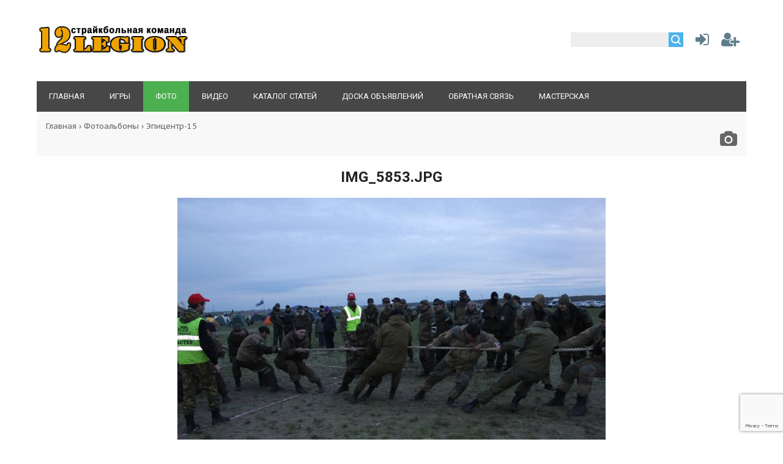

--- FILE ---
content_type: text/html; charset=utf-8
request_url: https://www.google.com/recaptcha/api2/anchor?ar=1&k=6LcuMvIrAAAAAGyEY0K0MqdbT8Q3btZZP-ddHjZz&co=aHR0cHM6Ly93d3cuMTJsZWdpb24ucnU6NDQz&hl=en&v=N67nZn4AqZkNcbeMu4prBgzg&size=invisible&anchor-ms=20000&execute-ms=30000&cb=vbaegoyxyxnc
body_size: 48638
content:
<!DOCTYPE HTML><html dir="ltr" lang="en"><head><meta http-equiv="Content-Type" content="text/html; charset=UTF-8">
<meta http-equiv="X-UA-Compatible" content="IE=edge">
<title>reCAPTCHA</title>
<style type="text/css">
/* cyrillic-ext */
@font-face {
  font-family: 'Roboto';
  font-style: normal;
  font-weight: 400;
  font-stretch: 100%;
  src: url(//fonts.gstatic.com/s/roboto/v48/KFO7CnqEu92Fr1ME7kSn66aGLdTylUAMa3GUBHMdazTgWw.woff2) format('woff2');
  unicode-range: U+0460-052F, U+1C80-1C8A, U+20B4, U+2DE0-2DFF, U+A640-A69F, U+FE2E-FE2F;
}
/* cyrillic */
@font-face {
  font-family: 'Roboto';
  font-style: normal;
  font-weight: 400;
  font-stretch: 100%;
  src: url(//fonts.gstatic.com/s/roboto/v48/KFO7CnqEu92Fr1ME7kSn66aGLdTylUAMa3iUBHMdazTgWw.woff2) format('woff2');
  unicode-range: U+0301, U+0400-045F, U+0490-0491, U+04B0-04B1, U+2116;
}
/* greek-ext */
@font-face {
  font-family: 'Roboto';
  font-style: normal;
  font-weight: 400;
  font-stretch: 100%;
  src: url(//fonts.gstatic.com/s/roboto/v48/KFO7CnqEu92Fr1ME7kSn66aGLdTylUAMa3CUBHMdazTgWw.woff2) format('woff2');
  unicode-range: U+1F00-1FFF;
}
/* greek */
@font-face {
  font-family: 'Roboto';
  font-style: normal;
  font-weight: 400;
  font-stretch: 100%;
  src: url(//fonts.gstatic.com/s/roboto/v48/KFO7CnqEu92Fr1ME7kSn66aGLdTylUAMa3-UBHMdazTgWw.woff2) format('woff2');
  unicode-range: U+0370-0377, U+037A-037F, U+0384-038A, U+038C, U+038E-03A1, U+03A3-03FF;
}
/* math */
@font-face {
  font-family: 'Roboto';
  font-style: normal;
  font-weight: 400;
  font-stretch: 100%;
  src: url(//fonts.gstatic.com/s/roboto/v48/KFO7CnqEu92Fr1ME7kSn66aGLdTylUAMawCUBHMdazTgWw.woff2) format('woff2');
  unicode-range: U+0302-0303, U+0305, U+0307-0308, U+0310, U+0312, U+0315, U+031A, U+0326-0327, U+032C, U+032F-0330, U+0332-0333, U+0338, U+033A, U+0346, U+034D, U+0391-03A1, U+03A3-03A9, U+03B1-03C9, U+03D1, U+03D5-03D6, U+03F0-03F1, U+03F4-03F5, U+2016-2017, U+2034-2038, U+203C, U+2040, U+2043, U+2047, U+2050, U+2057, U+205F, U+2070-2071, U+2074-208E, U+2090-209C, U+20D0-20DC, U+20E1, U+20E5-20EF, U+2100-2112, U+2114-2115, U+2117-2121, U+2123-214F, U+2190, U+2192, U+2194-21AE, U+21B0-21E5, U+21F1-21F2, U+21F4-2211, U+2213-2214, U+2216-22FF, U+2308-230B, U+2310, U+2319, U+231C-2321, U+2336-237A, U+237C, U+2395, U+239B-23B7, U+23D0, U+23DC-23E1, U+2474-2475, U+25AF, U+25B3, U+25B7, U+25BD, U+25C1, U+25CA, U+25CC, U+25FB, U+266D-266F, U+27C0-27FF, U+2900-2AFF, U+2B0E-2B11, U+2B30-2B4C, U+2BFE, U+3030, U+FF5B, U+FF5D, U+1D400-1D7FF, U+1EE00-1EEFF;
}
/* symbols */
@font-face {
  font-family: 'Roboto';
  font-style: normal;
  font-weight: 400;
  font-stretch: 100%;
  src: url(//fonts.gstatic.com/s/roboto/v48/KFO7CnqEu92Fr1ME7kSn66aGLdTylUAMaxKUBHMdazTgWw.woff2) format('woff2');
  unicode-range: U+0001-000C, U+000E-001F, U+007F-009F, U+20DD-20E0, U+20E2-20E4, U+2150-218F, U+2190, U+2192, U+2194-2199, U+21AF, U+21E6-21F0, U+21F3, U+2218-2219, U+2299, U+22C4-22C6, U+2300-243F, U+2440-244A, U+2460-24FF, U+25A0-27BF, U+2800-28FF, U+2921-2922, U+2981, U+29BF, U+29EB, U+2B00-2BFF, U+4DC0-4DFF, U+FFF9-FFFB, U+10140-1018E, U+10190-1019C, U+101A0, U+101D0-101FD, U+102E0-102FB, U+10E60-10E7E, U+1D2C0-1D2D3, U+1D2E0-1D37F, U+1F000-1F0FF, U+1F100-1F1AD, U+1F1E6-1F1FF, U+1F30D-1F30F, U+1F315, U+1F31C, U+1F31E, U+1F320-1F32C, U+1F336, U+1F378, U+1F37D, U+1F382, U+1F393-1F39F, U+1F3A7-1F3A8, U+1F3AC-1F3AF, U+1F3C2, U+1F3C4-1F3C6, U+1F3CA-1F3CE, U+1F3D4-1F3E0, U+1F3ED, U+1F3F1-1F3F3, U+1F3F5-1F3F7, U+1F408, U+1F415, U+1F41F, U+1F426, U+1F43F, U+1F441-1F442, U+1F444, U+1F446-1F449, U+1F44C-1F44E, U+1F453, U+1F46A, U+1F47D, U+1F4A3, U+1F4B0, U+1F4B3, U+1F4B9, U+1F4BB, U+1F4BF, U+1F4C8-1F4CB, U+1F4D6, U+1F4DA, U+1F4DF, U+1F4E3-1F4E6, U+1F4EA-1F4ED, U+1F4F7, U+1F4F9-1F4FB, U+1F4FD-1F4FE, U+1F503, U+1F507-1F50B, U+1F50D, U+1F512-1F513, U+1F53E-1F54A, U+1F54F-1F5FA, U+1F610, U+1F650-1F67F, U+1F687, U+1F68D, U+1F691, U+1F694, U+1F698, U+1F6AD, U+1F6B2, U+1F6B9-1F6BA, U+1F6BC, U+1F6C6-1F6CF, U+1F6D3-1F6D7, U+1F6E0-1F6EA, U+1F6F0-1F6F3, U+1F6F7-1F6FC, U+1F700-1F7FF, U+1F800-1F80B, U+1F810-1F847, U+1F850-1F859, U+1F860-1F887, U+1F890-1F8AD, U+1F8B0-1F8BB, U+1F8C0-1F8C1, U+1F900-1F90B, U+1F93B, U+1F946, U+1F984, U+1F996, U+1F9E9, U+1FA00-1FA6F, U+1FA70-1FA7C, U+1FA80-1FA89, U+1FA8F-1FAC6, U+1FACE-1FADC, U+1FADF-1FAE9, U+1FAF0-1FAF8, U+1FB00-1FBFF;
}
/* vietnamese */
@font-face {
  font-family: 'Roboto';
  font-style: normal;
  font-weight: 400;
  font-stretch: 100%;
  src: url(//fonts.gstatic.com/s/roboto/v48/KFO7CnqEu92Fr1ME7kSn66aGLdTylUAMa3OUBHMdazTgWw.woff2) format('woff2');
  unicode-range: U+0102-0103, U+0110-0111, U+0128-0129, U+0168-0169, U+01A0-01A1, U+01AF-01B0, U+0300-0301, U+0303-0304, U+0308-0309, U+0323, U+0329, U+1EA0-1EF9, U+20AB;
}
/* latin-ext */
@font-face {
  font-family: 'Roboto';
  font-style: normal;
  font-weight: 400;
  font-stretch: 100%;
  src: url(//fonts.gstatic.com/s/roboto/v48/KFO7CnqEu92Fr1ME7kSn66aGLdTylUAMa3KUBHMdazTgWw.woff2) format('woff2');
  unicode-range: U+0100-02BA, U+02BD-02C5, U+02C7-02CC, U+02CE-02D7, U+02DD-02FF, U+0304, U+0308, U+0329, U+1D00-1DBF, U+1E00-1E9F, U+1EF2-1EFF, U+2020, U+20A0-20AB, U+20AD-20C0, U+2113, U+2C60-2C7F, U+A720-A7FF;
}
/* latin */
@font-face {
  font-family: 'Roboto';
  font-style: normal;
  font-weight: 400;
  font-stretch: 100%;
  src: url(//fonts.gstatic.com/s/roboto/v48/KFO7CnqEu92Fr1ME7kSn66aGLdTylUAMa3yUBHMdazQ.woff2) format('woff2');
  unicode-range: U+0000-00FF, U+0131, U+0152-0153, U+02BB-02BC, U+02C6, U+02DA, U+02DC, U+0304, U+0308, U+0329, U+2000-206F, U+20AC, U+2122, U+2191, U+2193, U+2212, U+2215, U+FEFF, U+FFFD;
}
/* cyrillic-ext */
@font-face {
  font-family: 'Roboto';
  font-style: normal;
  font-weight: 500;
  font-stretch: 100%;
  src: url(//fonts.gstatic.com/s/roboto/v48/KFO7CnqEu92Fr1ME7kSn66aGLdTylUAMa3GUBHMdazTgWw.woff2) format('woff2');
  unicode-range: U+0460-052F, U+1C80-1C8A, U+20B4, U+2DE0-2DFF, U+A640-A69F, U+FE2E-FE2F;
}
/* cyrillic */
@font-face {
  font-family: 'Roboto';
  font-style: normal;
  font-weight: 500;
  font-stretch: 100%;
  src: url(//fonts.gstatic.com/s/roboto/v48/KFO7CnqEu92Fr1ME7kSn66aGLdTylUAMa3iUBHMdazTgWw.woff2) format('woff2');
  unicode-range: U+0301, U+0400-045F, U+0490-0491, U+04B0-04B1, U+2116;
}
/* greek-ext */
@font-face {
  font-family: 'Roboto';
  font-style: normal;
  font-weight: 500;
  font-stretch: 100%;
  src: url(//fonts.gstatic.com/s/roboto/v48/KFO7CnqEu92Fr1ME7kSn66aGLdTylUAMa3CUBHMdazTgWw.woff2) format('woff2');
  unicode-range: U+1F00-1FFF;
}
/* greek */
@font-face {
  font-family: 'Roboto';
  font-style: normal;
  font-weight: 500;
  font-stretch: 100%;
  src: url(//fonts.gstatic.com/s/roboto/v48/KFO7CnqEu92Fr1ME7kSn66aGLdTylUAMa3-UBHMdazTgWw.woff2) format('woff2');
  unicode-range: U+0370-0377, U+037A-037F, U+0384-038A, U+038C, U+038E-03A1, U+03A3-03FF;
}
/* math */
@font-face {
  font-family: 'Roboto';
  font-style: normal;
  font-weight: 500;
  font-stretch: 100%;
  src: url(//fonts.gstatic.com/s/roboto/v48/KFO7CnqEu92Fr1ME7kSn66aGLdTylUAMawCUBHMdazTgWw.woff2) format('woff2');
  unicode-range: U+0302-0303, U+0305, U+0307-0308, U+0310, U+0312, U+0315, U+031A, U+0326-0327, U+032C, U+032F-0330, U+0332-0333, U+0338, U+033A, U+0346, U+034D, U+0391-03A1, U+03A3-03A9, U+03B1-03C9, U+03D1, U+03D5-03D6, U+03F0-03F1, U+03F4-03F5, U+2016-2017, U+2034-2038, U+203C, U+2040, U+2043, U+2047, U+2050, U+2057, U+205F, U+2070-2071, U+2074-208E, U+2090-209C, U+20D0-20DC, U+20E1, U+20E5-20EF, U+2100-2112, U+2114-2115, U+2117-2121, U+2123-214F, U+2190, U+2192, U+2194-21AE, U+21B0-21E5, U+21F1-21F2, U+21F4-2211, U+2213-2214, U+2216-22FF, U+2308-230B, U+2310, U+2319, U+231C-2321, U+2336-237A, U+237C, U+2395, U+239B-23B7, U+23D0, U+23DC-23E1, U+2474-2475, U+25AF, U+25B3, U+25B7, U+25BD, U+25C1, U+25CA, U+25CC, U+25FB, U+266D-266F, U+27C0-27FF, U+2900-2AFF, U+2B0E-2B11, U+2B30-2B4C, U+2BFE, U+3030, U+FF5B, U+FF5D, U+1D400-1D7FF, U+1EE00-1EEFF;
}
/* symbols */
@font-face {
  font-family: 'Roboto';
  font-style: normal;
  font-weight: 500;
  font-stretch: 100%;
  src: url(//fonts.gstatic.com/s/roboto/v48/KFO7CnqEu92Fr1ME7kSn66aGLdTylUAMaxKUBHMdazTgWw.woff2) format('woff2');
  unicode-range: U+0001-000C, U+000E-001F, U+007F-009F, U+20DD-20E0, U+20E2-20E4, U+2150-218F, U+2190, U+2192, U+2194-2199, U+21AF, U+21E6-21F0, U+21F3, U+2218-2219, U+2299, U+22C4-22C6, U+2300-243F, U+2440-244A, U+2460-24FF, U+25A0-27BF, U+2800-28FF, U+2921-2922, U+2981, U+29BF, U+29EB, U+2B00-2BFF, U+4DC0-4DFF, U+FFF9-FFFB, U+10140-1018E, U+10190-1019C, U+101A0, U+101D0-101FD, U+102E0-102FB, U+10E60-10E7E, U+1D2C0-1D2D3, U+1D2E0-1D37F, U+1F000-1F0FF, U+1F100-1F1AD, U+1F1E6-1F1FF, U+1F30D-1F30F, U+1F315, U+1F31C, U+1F31E, U+1F320-1F32C, U+1F336, U+1F378, U+1F37D, U+1F382, U+1F393-1F39F, U+1F3A7-1F3A8, U+1F3AC-1F3AF, U+1F3C2, U+1F3C4-1F3C6, U+1F3CA-1F3CE, U+1F3D4-1F3E0, U+1F3ED, U+1F3F1-1F3F3, U+1F3F5-1F3F7, U+1F408, U+1F415, U+1F41F, U+1F426, U+1F43F, U+1F441-1F442, U+1F444, U+1F446-1F449, U+1F44C-1F44E, U+1F453, U+1F46A, U+1F47D, U+1F4A3, U+1F4B0, U+1F4B3, U+1F4B9, U+1F4BB, U+1F4BF, U+1F4C8-1F4CB, U+1F4D6, U+1F4DA, U+1F4DF, U+1F4E3-1F4E6, U+1F4EA-1F4ED, U+1F4F7, U+1F4F9-1F4FB, U+1F4FD-1F4FE, U+1F503, U+1F507-1F50B, U+1F50D, U+1F512-1F513, U+1F53E-1F54A, U+1F54F-1F5FA, U+1F610, U+1F650-1F67F, U+1F687, U+1F68D, U+1F691, U+1F694, U+1F698, U+1F6AD, U+1F6B2, U+1F6B9-1F6BA, U+1F6BC, U+1F6C6-1F6CF, U+1F6D3-1F6D7, U+1F6E0-1F6EA, U+1F6F0-1F6F3, U+1F6F7-1F6FC, U+1F700-1F7FF, U+1F800-1F80B, U+1F810-1F847, U+1F850-1F859, U+1F860-1F887, U+1F890-1F8AD, U+1F8B0-1F8BB, U+1F8C0-1F8C1, U+1F900-1F90B, U+1F93B, U+1F946, U+1F984, U+1F996, U+1F9E9, U+1FA00-1FA6F, U+1FA70-1FA7C, U+1FA80-1FA89, U+1FA8F-1FAC6, U+1FACE-1FADC, U+1FADF-1FAE9, U+1FAF0-1FAF8, U+1FB00-1FBFF;
}
/* vietnamese */
@font-face {
  font-family: 'Roboto';
  font-style: normal;
  font-weight: 500;
  font-stretch: 100%;
  src: url(//fonts.gstatic.com/s/roboto/v48/KFO7CnqEu92Fr1ME7kSn66aGLdTylUAMa3OUBHMdazTgWw.woff2) format('woff2');
  unicode-range: U+0102-0103, U+0110-0111, U+0128-0129, U+0168-0169, U+01A0-01A1, U+01AF-01B0, U+0300-0301, U+0303-0304, U+0308-0309, U+0323, U+0329, U+1EA0-1EF9, U+20AB;
}
/* latin-ext */
@font-face {
  font-family: 'Roboto';
  font-style: normal;
  font-weight: 500;
  font-stretch: 100%;
  src: url(//fonts.gstatic.com/s/roboto/v48/KFO7CnqEu92Fr1ME7kSn66aGLdTylUAMa3KUBHMdazTgWw.woff2) format('woff2');
  unicode-range: U+0100-02BA, U+02BD-02C5, U+02C7-02CC, U+02CE-02D7, U+02DD-02FF, U+0304, U+0308, U+0329, U+1D00-1DBF, U+1E00-1E9F, U+1EF2-1EFF, U+2020, U+20A0-20AB, U+20AD-20C0, U+2113, U+2C60-2C7F, U+A720-A7FF;
}
/* latin */
@font-face {
  font-family: 'Roboto';
  font-style: normal;
  font-weight: 500;
  font-stretch: 100%;
  src: url(//fonts.gstatic.com/s/roboto/v48/KFO7CnqEu92Fr1ME7kSn66aGLdTylUAMa3yUBHMdazQ.woff2) format('woff2');
  unicode-range: U+0000-00FF, U+0131, U+0152-0153, U+02BB-02BC, U+02C6, U+02DA, U+02DC, U+0304, U+0308, U+0329, U+2000-206F, U+20AC, U+2122, U+2191, U+2193, U+2212, U+2215, U+FEFF, U+FFFD;
}
/* cyrillic-ext */
@font-face {
  font-family: 'Roboto';
  font-style: normal;
  font-weight: 900;
  font-stretch: 100%;
  src: url(//fonts.gstatic.com/s/roboto/v48/KFO7CnqEu92Fr1ME7kSn66aGLdTylUAMa3GUBHMdazTgWw.woff2) format('woff2');
  unicode-range: U+0460-052F, U+1C80-1C8A, U+20B4, U+2DE0-2DFF, U+A640-A69F, U+FE2E-FE2F;
}
/* cyrillic */
@font-face {
  font-family: 'Roboto';
  font-style: normal;
  font-weight: 900;
  font-stretch: 100%;
  src: url(//fonts.gstatic.com/s/roboto/v48/KFO7CnqEu92Fr1ME7kSn66aGLdTylUAMa3iUBHMdazTgWw.woff2) format('woff2');
  unicode-range: U+0301, U+0400-045F, U+0490-0491, U+04B0-04B1, U+2116;
}
/* greek-ext */
@font-face {
  font-family: 'Roboto';
  font-style: normal;
  font-weight: 900;
  font-stretch: 100%;
  src: url(//fonts.gstatic.com/s/roboto/v48/KFO7CnqEu92Fr1ME7kSn66aGLdTylUAMa3CUBHMdazTgWw.woff2) format('woff2');
  unicode-range: U+1F00-1FFF;
}
/* greek */
@font-face {
  font-family: 'Roboto';
  font-style: normal;
  font-weight: 900;
  font-stretch: 100%;
  src: url(//fonts.gstatic.com/s/roboto/v48/KFO7CnqEu92Fr1ME7kSn66aGLdTylUAMa3-UBHMdazTgWw.woff2) format('woff2');
  unicode-range: U+0370-0377, U+037A-037F, U+0384-038A, U+038C, U+038E-03A1, U+03A3-03FF;
}
/* math */
@font-face {
  font-family: 'Roboto';
  font-style: normal;
  font-weight: 900;
  font-stretch: 100%;
  src: url(//fonts.gstatic.com/s/roboto/v48/KFO7CnqEu92Fr1ME7kSn66aGLdTylUAMawCUBHMdazTgWw.woff2) format('woff2');
  unicode-range: U+0302-0303, U+0305, U+0307-0308, U+0310, U+0312, U+0315, U+031A, U+0326-0327, U+032C, U+032F-0330, U+0332-0333, U+0338, U+033A, U+0346, U+034D, U+0391-03A1, U+03A3-03A9, U+03B1-03C9, U+03D1, U+03D5-03D6, U+03F0-03F1, U+03F4-03F5, U+2016-2017, U+2034-2038, U+203C, U+2040, U+2043, U+2047, U+2050, U+2057, U+205F, U+2070-2071, U+2074-208E, U+2090-209C, U+20D0-20DC, U+20E1, U+20E5-20EF, U+2100-2112, U+2114-2115, U+2117-2121, U+2123-214F, U+2190, U+2192, U+2194-21AE, U+21B0-21E5, U+21F1-21F2, U+21F4-2211, U+2213-2214, U+2216-22FF, U+2308-230B, U+2310, U+2319, U+231C-2321, U+2336-237A, U+237C, U+2395, U+239B-23B7, U+23D0, U+23DC-23E1, U+2474-2475, U+25AF, U+25B3, U+25B7, U+25BD, U+25C1, U+25CA, U+25CC, U+25FB, U+266D-266F, U+27C0-27FF, U+2900-2AFF, U+2B0E-2B11, U+2B30-2B4C, U+2BFE, U+3030, U+FF5B, U+FF5D, U+1D400-1D7FF, U+1EE00-1EEFF;
}
/* symbols */
@font-face {
  font-family: 'Roboto';
  font-style: normal;
  font-weight: 900;
  font-stretch: 100%;
  src: url(//fonts.gstatic.com/s/roboto/v48/KFO7CnqEu92Fr1ME7kSn66aGLdTylUAMaxKUBHMdazTgWw.woff2) format('woff2');
  unicode-range: U+0001-000C, U+000E-001F, U+007F-009F, U+20DD-20E0, U+20E2-20E4, U+2150-218F, U+2190, U+2192, U+2194-2199, U+21AF, U+21E6-21F0, U+21F3, U+2218-2219, U+2299, U+22C4-22C6, U+2300-243F, U+2440-244A, U+2460-24FF, U+25A0-27BF, U+2800-28FF, U+2921-2922, U+2981, U+29BF, U+29EB, U+2B00-2BFF, U+4DC0-4DFF, U+FFF9-FFFB, U+10140-1018E, U+10190-1019C, U+101A0, U+101D0-101FD, U+102E0-102FB, U+10E60-10E7E, U+1D2C0-1D2D3, U+1D2E0-1D37F, U+1F000-1F0FF, U+1F100-1F1AD, U+1F1E6-1F1FF, U+1F30D-1F30F, U+1F315, U+1F31C, U+1F31E, U+1F320-1F32C, U+1F336, U+1F378, U+1F37D, U+1F382, U+1F393-1F39F, U+1F3A7-1F3A8, U+1F3AC-1F3AF, U+1F3C2, U+1F3C4-1F3C6, U+1F3CA-1F3CE, U+1F3D4-1F3E0, U+1F3ED, U+1F3F1-1F3F3, U+1F3F5-1F3F7, U+1F408, U+1F415, U+1F41F, U+1F426, U+1F43F, U+1F441-1F442, U+1F444, U+1F446-1F449, U+1F44C-1F44E, U+1F453, U+1F46A, U+1F47D, U+1F4A3, U+1F4B0, U+1F4B3, U+1F4B9, U+1F4BB, U+1F4BF, U+1F4C8-1F4CB, U+1F4D6, U+1F4DA, U+1F4DF, U+1F4E3-1F4E6, U+1F4EA-1F4ED, U+1F4F7, U+1F4F9-1F4FB, U+1F4FD-1F4FE, U+1F503, U+1F507-1F50B, U+1F50D, U+1F512-1F513, U+1F53E-1F54A, U+1F54F-1F5FA, U+1F610, U+1F650-1F67F, U+1F687, U+1F68D, U+1F691, U+1F694, U+1F698, U+1F6AD, U+1F6B2, U+1F6B9-1F6BA, U+1F6BC, U+1F6C6-1F6CF, U+1F6D3-1F6D7, U+1F6E0-1F6EA, U+1F6F0-1F6F3, U+1F6F7-1F6FC, U+1F700-1F7FF, U+1F800-1F80B, U+1F810-1F847, U+1F850-1F859, U+1F860-1F887, U+1F890-1F8AD, U+1F8B0-1F8BB, U+1F8C0-1F8C1, U+1F900-1F90B, U+1F93B, U+1F946, U+1F984, U+1F996, U+1F9E9, U+1FA00-1FA6F, U+1FA70-1FA7C, U+1FA80-1FA89, U+1FA8F-1FAC6, U+1FACE-1FADC, U+1FADF-1FAE9, U+1FAF0-1FAF8, U+1FB00-1FBFF;
}
/* vietnamese */
@font-face {
  font-family: 'Roboto';
  font-style: normal;
  font-weight: 900;
  font-stretch: 100%;
  src: url(//fonts.gstatic.com/s/roboto/v48/KFO7CnqEu92Fr1ME7kSn66aGLdTylUAMa3OUBHMdazTgWw.woff2) format('woff2');
  unicode-range: U+0102-0103, U+0110-0111, U+0128-0129, U+0168-0169, U+01A0-01A1, U+01AF-01B0, U+0300-0301, U+0303-0304, U+0308-0309, U+0323, U+0329, U+1EA0-1EF9, U+20AB;
}
/* latin-ext */
@font-face {
  font-family: 'Roboto';
  font-style: normal;
  font-weight: 900;
  font-stretch: 100%;
  src: url(//fonts.gstatic.com/s/roboto/v48/KFO7CnqEu92Fr1ME7kSn66aGLdTylUAMa3KUBHMdazTgWw.woff2) format('woff2');
  unicode-range: U+0100-02BA, U+02BD-02C5, U+02C7-02CC, U+02CE-02D7, U+02DD-02FF, U+0304, U+0308, U+0329, U+1D00-1DBF, U+1E00-1E9F, U+1EF2-1EFF, U+2020, U+20A0-20AB, U+20AD-20C0, U+2113, U+2C60-2C7F, U+A720-A7FF;
}
/* latin */
@font-face {
  font-family: 'Roboto';
  font-style: normal;
  font-weight: 900;
  font-stretch: 100%;
  src: url(//fonts.gstatic.com/s/roboto/v48/KFO7CnqEu92Fr1ME7kSn66aGLdTylUAMa3yUBHMdazQ.woff2) format('woff2');
  unicode-range: U+0000-00FF, U+0131, U+0152-0153, U+02BB-02BC, U+02C6, U+02DA, U+02DC, U+0304, U+0308, U+0329, U+2000-206F, U+20AC, U+2122, U+2191, U+2193, U+2212, U+2215, U+FEFF, U+FFFD;
}

</style>
<link rel="stylesheet" type="text/css" href="https://www.gstatic.com/recaptcha/releases/N67nZn4AqZkNcbeMu4prBgzg/styles__ltr.css">
<script nonce="j9gioWasL23umMg3PNz7pQ" type="text/javascript">window['__recaptcha_api'] = 'https://www.google.com/recaptcha/api2/';</script>
<script type="text/javascript" src="https://www.gstatic.com/recaptcha/releases/N67nZn4AqZkNcbeMu4prBgzg/recaptcha__en.js" nonce="j9gioWasL23umMg3PNz7pQ">
      
    </script></head>
<body><div id="rc-anchor-alert" class="rc-anchor-alert"></div>
<input type="hidden" id="recaptcha-token" value="[base64]">
<script type="text/javascript" nonce="j9gioWasL23umMg3PNz7pQ">
      recaptcha.anchor.Main.init("[\x22ainput\x22,[\x22bgdata\x22,\x22\x22,\[base64]/[base64]/MjU1Ong/[base64]/[base64]/[base64]/[base64]/[base64]/[base64]/[base64]/[base64]/[base64]/[base64]/[base64]/[base64]/[base64]/[base64]/[base64]\\u003d\x22,\[base64]\\u003d\\u003d\x22,\x22AcOiJzAcCGUnQMOvOQYUagPDtnl7w5lUWhdfTcOVQ33Cs19nw6B7w4J1aHpUw5DCgMKgb0RowplYw79xw4LDgynDvVvDlcKoZgrCkU/Ck8OyH8Kyw5IGc8KrHRPDvMKOw4HDkmPDjmXDp1U6wrrCm3rDgsOXb8OfaCdvLE3CqsKDwqhcw6psw6BIw4zDtsKUcsKyfsKnwqliey1kS8O2cVgowqM/JFAJwr8twrJkbwcABT5rwqXDtivDu2jDq8OMwoggw4nCqg7DmsOtQGvDpU5ewpbCvjVHSy3Diy9Jw7jDtmAWwpfCtcOCw4vDow/CkjLCm3RmZgQ4w7HCgSYTwqbCpcO/[base64]/[base64]/[base64]/Cp8O8wr4FOsKUYynCnsKWwrPDuXhaP8KAIhXDhmbCtcOBGTwVw7B7PsOKwr/[base64]/CjDvCkcOfGcKMbjl4Ah97w5LDkSpgw6vDgsKCwpvDkRZLNUfCnMO3GsK4w6JOQEcEccKmKMOjIjp9fHnDvMOfRVl5wpBowpEmPcKjw5XDs8O9NcOPw4cWWMOpw7/ChkLDvk16GUoLdMOIw5dIw6xvaw4ywqbCvRTCmMO4KMKcaRvCrMOlw5dbw6FMY8OsNy/[base64]/AsKzwotiSH4AVmvCn8KVRsKKwrDDpSvDmMOOwr/[base64]/ChsOVX8K7HGfDssOaw7zDtcOxDcK9RSjDoxNufcKHI1BGw6vDq37DjsOxwqtKNTc9w4wmw4zCmsOywq/DocKXw5oReMOAw7NMwqHDusOQOcKCwpctYXjCuAjCk8OJwqzDhS8lwo9FfMOiwoDDoMKlccODw4paw6/CoHM4MxQjOGkrNlHCkMOGwpJ0cFDDk8OgHDnDi0BmwqHDosKAwqjDtsKebTRHDiRfGlclSlfDr8O2JhYpwoHDhyzDuMOaCXhEw5cIwoxWwpXCtcKtw4pRZHxyWMOFawlmw5cbUcKsDDnCisOFw7VKwpzDvcOPZ8KYwo/[base64]/[base64]/[base64]/[base64]/[base64]/wqtfR3EoU8OIMntPTFlRdnBZSx82GcOpBQRiwrbDhnrDt8K3w70kwqTDpQHDiGVsdMK2w7rCnwY9KcK5PTLCtcKywpkjwo/[base64]/DvsOgAEzCilp8w40Lw5AqwrvCjhUSYU7DvcOWwrwAwr/DvMOyw4JvVklMwoDDosO0wrjDssKUw7oCRsKUw6TDusKuTcOwEMOBDThWI8OBwpHCkQkbwqDDgVY1w5Rpw4LDsWddYcKECMK6WMOUaMO7w6EHL8O+KinDvcOMZMKgw4spW03CksKSw57DpT3Dr2lXVm1VRFQmwrvCvB3DqxXCqcOfM2rDhj/DmV/CnSvCtcKCwpI3w6E+YWQrwqjCnQ0dw4TDpcKFwoHDlVoxw5rDnFoVdkl8w4tsYMKIwr3CsWHDnh7DvsOZw6scwqp/R8Orw4nCrywqw45yCHY8wptkHS49FGRqwp01D8OaAcOaD3VRTsK0czDCtWDCsyzDkcOtwobCjsKlw6BOwpUpY8OXasOuEQg0woJ0wocdK0HDtMOrBGBRwqrDtHbCtCLCr0LCqxbDucOlwptNwq9fw5JCbz/ChDjDnyvDmMKUc2EzZcOxeUUmV03DnU8wDwzCr3BpL8Obwq82DhY5TQDDvMK0OmpMwq7DpyrDisKsw749UHXDqcO0ZHTDpx4hSMOKRFRpw7HDllHDjMKKw6Bsw4YoJcOYU3/CjsKXwplnG0fCnsKqdCjCl8KZRMOxw43ChkgIw5LCqBkcwrFxG8OWG3bCt3bDggTCqcKJFMOSwootSMOjFsOgHMO+C8OGR3zCmgJFSsKDbMKhSCEDwo/[base64]/[base64]/[base64]/[base64]/CuSrDqMKTwp3DuDdtwp1vw71bwrbClsOvIlkZWBHDksO/Pi7CpMOvw4DCnVNvw6PDr3bCksKGwqrCvBHDvSc4X20gwqTCtBzDvjofZMODwpk2PAjDtRNUV8KUw4bCjnJbwoTDt8O2VDzDglbDq8OVVMOKbD7DscOLGm8LbE1eUHICw5DCtS7Ck2x4w5bCmnHCo2hnXsKvwqLDulnCgiQMw67Dm8O/Pw7Cm8Kmc8OYAXAHd3HDjhNAw6ckwpvDgUfDlwUowrXDosK8PsKIGcKawqrDosK5w7ZjNMOSLMKnO3XCrQfDjno1EgDCvcOYwoE6U1l6wqPDiCE4WwTCnFBbFcK6WVtww4HCjH/CmQF6w6p2w6J4JR/DrsOGCEkDJSt8w4fCukBTworCi8KjcRHDvMKXw7HDmBDCl3nCgcOXwqLDgMOUwp5JQMOQwrzCsG/CsHfCqU/Crw1HwrVAw63CnS3Dp0EhIcKCPMKrw7pvwqN2Kz/[base64]/DtcKTw40Hw7Q3C3/CpsKVZsOJw7oHGsKHw69tQi3DicO8ecOrZ8OsfhnCh0jDngTDoTvCksOgWcKZLcOxU1TDqxbCuzrDscOdw47CnsODw74CX8O4w7FbaCHDhX/[base64]/Ds8Osw7DDgsOydzvDssKQw5zDvy3DrMK6AXfDil4Ow5HCuMOjw58gEMORwrXCg3prw6x1w7HCt8KdacOiBD3Ck8OcWkrDvXU/[base64]/Dj8OUwrp9fsOLwq0/[base64]/[base64]/wpDDicO1w7zDh8K6wrlswqHCmFzDsTXCmcOKwq/CosOMw4/CrsKTwqzDjcKcSU4DAMOfwo1Xw7AvEkfDkWfCv8Kaw4rDtcOBE8OBwrjCvcKdFVUwTQ11ZMK/[base64]/PWLCmcK0wrTDr8KbccKDJcOJw5szwr5ES1gbwrrDp8O/[base64]/[base64]/CmiBbE8O1w4jCoVkfwqHCqUJHw7ccZ8K4SsKkTsKdB8KDCMKsKWt+w5Mpw6HCiSUNFzI8wovCrsOzHCxCwq/DizECwqsdw4fCiwvCnyHCrVbDpcKzF8Ktw5NYwqQqw5ogJcOMwofCsnkoTMOzLXzDgUXCkcO0XzPDhAFtc0Rjf8KBCz8lwpV3wqfDln4Qw73Ds8KRw5fCnB88DMKgwrPDlMOWw6t8wqYCBWczbgXCtQbDox/DnHzCscOGKcKiwpDDuCPCuH4Iw5AWA8K6O0nDqcKgw5bCtsOSC8KzZTZIwptGwoYqw49hwrI7b8KlVCFmLCBifcOQDGjCg8KQw65awr/DnyZfw6wjwo82wptjdm1OO1wxJMOufD3CiHTDpMOienRwwrbDocO7w5RFwrXDmFYjbVkzwqXCs8KJDMOSHMKhw4REFGTCih3Clmlcwq5eIcKLw5zDksKnLcKRaFHDpcOya8OgCsKeGU/CnsKgw7bCqVvDvFB9w5VreMKFw50Gw6PCnMK0NTjCq8K9wr0hN0Fqw4UBO05ww4lNU8O1wqvDgsOKPEYaLiDDucOdw57DoDDDrsObasKRcj/DscKhCW3CmwtMIzBvQMKvwqrDq8KrwpjDkBowDcKnAn7Cikckwqt3w6LCuMKDOTZzJcOKf8O3eUvDtD3DusKpPnltOkA0wozDnGPDjmfCnDvDusO7DsKaCsKDwpLCrMO1Tzl0w4rDjMO0TCUxw73DhMOUw4rDvcO0YsOmRmBZwrgpwo8/w5bDu8KKwqFSNG7CkcK8wqVaSjIRwr13NMKHQBjDmVQbQDVww6NgHsOofcKZwrUTwoB3VcKvXBA0wqpkw5bCj8K7SHIiw7/CkMOvw7nCpMOQNATCoTpvwovDiRUbOsO1LWAITEbDrRDDjjVbw5dwG2hjwrhVa8ONWxFkwoXDthTCpcOow6BNwovDssO+wrfCvz1GJsK/[base64]/Co03CvcKqwq42Gx5ew7MuwqHDhsOUfDvDpR7CtcKoSsOJUWh0wrLDvT7Csj8CW8Oxw7tRQsOYfVNjw51MfsOjI8KEW8OYLWICwp9swoXDvsOiw77DqcOhwqhawqvDjsKQE8OvYMKUdlHCsjrDq3/CkCslwqzDv8KNw5cFw6nDuMK0LsOXwoBIw6nCqMK5w73DosKMwrnDnnTCkzrDvHpEM8K8KcObcQ1ewotXw5lAwq/DvMO5D2LDqF9rFMKNOSzDhwEXJcOFwofCmMO8wp/CisO4AkLDqcKPw7YGw4rDin7DgRkMwpfDh1kBwq/CvsOHW8K2wpTDn8KULjoiwojClU8naMOFwqgKZcO+w5xGQ35yKsOTDsKZYlHDkBRcwrxXw4HDmcKXwoEAS8Kmw6rCg8Ofw6HDknvDu1dGwpHCjsOewr/[base64]/CnMOgMcOLw4dVw7F8FcOjwox/wp7DlApQEgcOWEYXw4kuRsKGwpROw43DrcKpw6Ebw5XCpVTDk8K4wq/DsxbDrjQFwqwiDUHDj0kfw4zDoGfDmAnCh8OkwofCi8KwFMKBwq5pwpspe1FpRn9uw4xbw6/DumnDjsOrwpDCtsOmwqjDnsKHXW9wLSMEB05UOUPDv8OSwoFLw70NDcOnZMOJwoXCiMO9FsKjwonCpF81NsOuJVTCiW4Cw7nDrgfCqmFpTMOww6gfw7DCv1VSOwbDu8KZw6cAXsODw7nCosKeEsO2w6cje0/Cm3DDqyRyw5TCgFNmT8KjIyPDsS9kwqdZVsKQYMKsFcKgAmE0wr4uwpVyw6o9woVxw7TDpTYKVl4AOsKDw5BoJ8O+wprCh8OxE8KGwrrDqnBYJsO/bsK7SU7CpAxBwqdmw5zChH1+bB11w43CvF4hwrByLsOwJ8O+RCUOMRxjwrrCvE56wrDCuxTCkGfDosK0cUvCmBV6P8OWw7NWw7sbDcOFQBZbbsO/MMKfw6JSw4Y6YgpFfcOaw6TCjMKzIsKXIGzCq8K9JsKJwqrDpsOzw5Azw5LDn8K1wq9zCRIVwrfDh8OlaWrDrcOFW8ORwpcScsOTQEN7aRnDlcKVasOTworCnsOWPWrCqQ3CiG7Ckx8vR8OoOcKcwprCmsOew7JIwp4ZO1Y7DsOswqszL8OySw/CjcKNcGzDlGo8QmwDM1LDoMO5w5YHKHvCp8KQRRnDiAXCmsOTw613KsKMwrjCp8KBM8OYCwPClMKUwpUZwrrCisKxwoXCjW/ChHZ0wppPwq0Vw7PCqcKnw7XDscOrQMKKGsOSw48Twp/[base64]/Co8KHIcKPDgXCpcOsXMOXfmzCqsO4HhbDlVRFeyTDuB3Drg0BW8OrHMK4wrjDp8KbZcKvwqwmw6oafGQTwo0aw7vCucOlIsK5w7kQwpMeMMK1woDChcO/wpcMJcKMw6FLwoDCvEDCs8Oow4LCmsKCw7BCMsKaVsKTwqnCrEXCh8KwwrdkMwwFSknCr8KofUMoDMKnWnLCjsOewr/DtB89w5DDgkPCom3ChRVlNcKIw63CmnJ1wofCpz1ZwoLCkErCuMKtc00VwoXCi8KIw77CmnbClMOmPsO6aBtNNh1DbcOIw7nDlmVyTgPDqsO8wrPDgMKGRcKow5JfXT/CmcO6QwsCwpTCncOfw5lTw5Yow4HCmsOTT186UcOGRcOew5vCnMKKUMONw6gIA8K+wrjCjAx1f8K0U8OJEMKnM8K9DHfDisO9WgYzFx4VwrpyRUJBAMKMw5EcdAoYw7EZw6TCohrDs05VwrZ3cSjCssK0wq4uIMO+wpUpw6/Dv13CpDpHI1vCq8KZFcO9O1PDt1/DsyIbw7LCgw5yAcKmwrVaDCzDtMO+wqnDucOuw4jCusOXZMOdEcK1fMOpcsKRwrtad8KkUDIaw67Cg1/[base64]/[base64]/[base64]/UcOrw7sLYMK5F0IvwqfDhAMVb24IAz3DhmrDvDNkZxnCs8O7w6I0d8K7Oi0Tw4F2ecOzwq5/w77CqyMFS8OOwphjYcKgwqQeXk53w54Sw5gmwrHCkcKIw4zDj0lSw6Etw7PClywbT8O5woJIGMKbJFXCnh7DhkQKVMK3WzjCuQxrO8KdOMKGwofCiRjDoDktwqYSwpp/w6M3woLDjMONwrzDvsO7TUTDkigGBUYPBxpbwqFPwp5wwoxYw5MiXiLCvjjCvcKrwoM7w4Emw4fDmWYww5fDrw3CncKIw6LCmHzDpzXCisKZFSFrBsOlw7RBwpTClcOww4gzwpI8w6URQMOjwpPDksKNHWrCn8K0wpZqw5/Dvwgqw4zDkMK0ElISXzPCkmBveMOdDkLDhcKPwqXChXHCi8ONw73DjcK4woQUT8KKdMOFOMOGwqfDoUBDwrJjwo/Ch008FMKKScKIIjbCogdHO8KVwobDq8O1CggrIkTCsRvCoH3CjD46L8One8O7Wm/CmXvDoATDnn7DjsOaWMOcwrHCjcKkwoBeBRbDscO0D8OzwoTCncKwP8KhSQ1yaFfDlMOWGsOsIngIw7dbw5vDrjE4w63DrcKww6Nhw4FzTCUXXQkVwoFHwq/[base64]/[base64]/w5zCiyJUVMOQJ8KBw71/w7AFbSjDpMOgwqTDjzpEw7nCskYyw6fDo2Anw6LDqRhIw5tLGDTDt27DhcKDw4jCqMKHwqlbw7fCqMKfd3nCosKPUMKDwqImwrkJw5nDjBMUw6JZwoHCqDQRw7fDtsOHw7leajzCqyMlw6PDkWXDqVXDr8OKMMKjKcK/wqfCvsKdwo/DjsKFIsKcwqHDksK0w6VLwqJBTiw/Si0SdMOMVgXDu8K9cMKEw5FhAy9XwpZ2KMO8GMKxScOpw586wqlvA8OwwpNWPcOEw79/w4x3ZcKoXsOCIMOrFzZyworDtmLCvcK4w6rDjcKKecO2VEYYWEglb0MOwrIeHEzCkcO1wpQvABsDw5MRIFvCo8Ovw4PCvFvDjcOjfcOUfMKbwocEcMOESSFIaF08STHDnyjCiMKvfMKEw4bCssKlDyrCoMKkWBrDsMKXMiIhBcK+OsO/wq3CpQHDscK1w6vDm8K5wpbCqVtvMzECw5Y4dB7DuMKww6s3w6cKw5MqwrXDgsKCFAB+w5Bdw5vDtlbCn8OlbcOaLsOCw73DjsOfQwMzwokTGUB4CMKhw6PClTDDkMK8wqsofcKrKT0nw4/CoRrCuSnCjnjDl8O0wrhEfcOfwozCvsKYTMKKwpZnw6nCg27Du8OtfsK4wo4JwqJEW3cfwpzCh8O9QU5cwrN+w4vCv3xAw7U/SBMbw5gbw7HDgsO0OFsdZQzDjMO4w6BpA8Oyw5fDn8OOAMOgY8OLIsOrYSzCv8OowrHDt8Orczc3bUjCslNnwpfCmBfCs8O7OMKfHcK+SHlofsOmwqzDhMOlw5xfLsOYesKKe8OhDMKywrpbwq4gw6/Ck2otwqDDlmJZw6jCtC1JwrDDjEhdaGJ+QsKew781MsKXIcKtSsKHG8OWZkQFwqhILD3DjcOhwq7DpUbCmX4Qwq0EFcKkE8K+wqXDnlVpZcOUw57CgjdGw4/[base64]/w5rDjXnDhMO4w4IPwqR+AMK6TsKsw7PDncKLSCTCmsOYw6/CgcOgJgbCkAnDnAkEw6MmwpTCrsKjWnHDjGrDqMK1KTLDm8OuwopdcMOrw70Jw7ovAj4gU8KVC2TChcOxw710w5zCqMKUw7cbDB7CgEzCswpQw4Y3wqg+KwQ4w68KdS/DuS8qw6XDjsKxAhhwwqQ5w45swrjDthrCihrCjsOCw63DtMKNBypsScKfwrbDrSjDljI2IcOWO8OBwogVVsO1wq/[base64]/CpcOLGcKowqRoGHrDlEpDFcK1VgTCpFgHwpnCrkAKw7xREcKmZmDChQjDpMKBQFDCmFwEw51UW8KWFcKvVnp9VF7Ck2HCh8KZY1HCqGbDp0x1KsKCw5Ixw5HCs8KMTHxHJ0cLO8Ozwo3DsMKNwpXCt19qwrtHV1/CrMOQN07Dj8ODwo83CMKhwq/CvR8gAcKGGVfCqzfCm8KDXD9Cw6trfkDDnDkgw5XChwfChV57w54vw7bDr3IKCsOnA8KWwooww5ozwqw0wofDt8OTwrXCghjDoMOvZiPDssOKD8K7exDDtysFw4gbMcORwr3Dg8ODw7Q4w550w4tKWB7DjDvChg01wpLCnsKLRsK/PlluwrgYwpHCkMKowobCtMKuw47CjcKQwropw5EsUXYxw6EyNMOrw4TDmRBhIxMQfsOXwrXDh8KCF2jDnnjDhSZIG8KJw4/DssKIwpLCqUY6wqDCicOCecOTwqgBGCHCscOKSCM3w53DqB3Dvx9LwqtPA2xtTX/CnEHCmcKsGiXCisKXw5skOcOfw6TDscOlw5vCnMKRw6XCkErCswDDpcKiXAPCrsOZfBbDpMKGw7vCtD7Dj8KPRH7Ch8KNTcKywrLCojPDmS5pw70iB0DClMKYMcKgTsKsWcOVCsO4w5wESAXDtBzDm8OaOcKcw5LCiD/ClkZ9wrzCrcOIwojCisKQPTXCg8Kzw4g6OzbCrMKdJ1RWanDDvcKfSksXaMKOe8KhbcKNwrzChMOKbsOKbsOewpw/SFHCu8Ozw4DCoMO0w6onwrDChDZMOcO5P2rChsO0DnRVwoxowoZXBcKZw5Iow6V3wobCjkTCiMKScsKowpF5wqdhw7nCgGAqw6zCqkzDhcOYwp9sMBVPwqXCilNewrorecK4w6fDq0hFw5/CmsKyIMOzWhnDvwXCgUFZwr5jwoRmA8O7TkJ2w7/CssO/[base64]/CtV5aw7/CkCFcwrPDv0hCwqbCh1jDtkLDr8KaKcO0NMKZNsKHw6Upw4fDrlbCjMKuw4oZw49ZJxlSwp9nPE9jw6oIwph3w6IQw6PCjsOaXsOYwo7DnMK7IsO+Plt0OMKtGhXDrXPDkRPCgMKpKMOoHcOiwrUgw7fCsELCoMKtwovDkcKwOWFmwptiwqfDoMOnwqU/JmY6ecKQfgjClcOLaU7DncKRS8KjdWfDoDEXbMKXw6nChz7DvcKzT38Yw5glwrMFw6V6PXlMw7Zsw4fCkDFbBcOMO8KjwoVcU2I6AFPCjxwkwrvDjmPDhMK/[base64]/[base64]/ClsOVwpXCjsKTw4zDmMOMe8K/LMOtw7HChhvCscKVwpATwqzCgiEOw5XCvsK7QB0uwpzCjzDDlxnCgcK5wo/CpmIJwoNjwqXCncOxCMKLZMKRJyNNYXJEdMKawo9Hw7JbZFUsRcOEMV0/IwbDq2d9SsOKOREiWcKUBF3CpF3CvlY6w45Hw7TCg8Oww7ZYwprDnD4WdRpnwo7DpMOvw6zCoB/[base64]/[base64]/[base64]/Conoow7zDssKlwoZ4w4gywpzDu8KiwqXCt3HCh8K2w4PDvi8mw604wqIbw5fDl8OcWMKXw6l3EsO4c8OpSjvCg8KBwpoSw7PCjSHCqGwlfjzCrAMRwozDoU4LaTDCgTXCgMONWsKyw48UfQXDnsKoKzc4w6/CpMORwoTCu8KlZ8Olwp9Ya2DCtsOPXUs8w7PCoX3CisKnwq3DnmLDiUzCgsKsRG9BO8KPw44lCE3DgcK/wrE5EU/CscKocMK/AwJvF8Kxbh9kP8KLUMKrIXgda8Krw4LDvMKpGsK8WzMLw6TCgjEFw4bCkSPDnMKFw7sXD0TCgMKNasKpL8OncsK6BCxNw7M2w67CtD3Do8OJHmrCj8K9woDDgsKDGsKhDX0fNsKew5/Cox9gWmgUw5rDhMOKOcKXEHVHWsO0woLCmMOXw6FCw4vCtMKzdnTDtn5URXI9SsOGw49ZwqLDsAPCtcOWCMOeZcOIdVVjwqRUd2ZKUmRIwo1zwqHDi8KOAcOZwoPClW/DlcOvKsOQwohpw6UhwpMgWFItbRXCpmoxZMO6w6pZZzPDicOdTUBAw4B0T8OXMcObZzAvwrAUBMOnw6XCgsK0dhfCqsOhBG08w5cyUiNZecK/wq3CoW92FsOTw47CnsKwwonDnhXCpcOLw5/DssOTXcO2wovDqsKaP8KAw7HCssO2w6A0GsOkwrIHwpnCvW1ow60xw68iw5MkZAzDrhgRwq9Nd8OvZ8KcWMKHw7U5NsKSVMK1wprCtcOsbcK4w4bCpz02djnCiHfCmybCisKXwrVUwr8OwrELF8KRwoZCw4BrNWbCi8OiwpPCiMOgwoXDv8OWwq/[base64]/[base64]/TVo5eWs2bsO9TMKNMQ5LWxDCgsOFT8OnHBB/fCZ9chUUwpHDuzFxDcKSwrLCjXTChxR0w6oJw6kyOFVGw4jCp1jCj37DtMKtw5lmw4JLdMO3w5t2wp3CncKjZ3XDosOhEcK8N8KzwrPCuMOxw6DDnArDrz5WFELChAlCKV/[base64]/CvsKzwr/CiWvDnsOaw7bDu8KBZ15yWk3CgBjDg8OeOAjDrmPDkRjDt8KSw78YwqIvw7/CuMOpw4XCm8K/Jz/DrsKGwopxOi4Pwos4HsOzGsKxBsKjw5FLwo/Dp8KYw4wNVcKnwq/DliMnwp7DtcO5csKPwoAUXsOEb8KtIcO1VsOfw5/Cq2HDpsKkB8KhQEbCvw3DvQsJw4N7wp3DtkzDuS3Ct8KdScObVznDncO6KcKwWsO+DyLCp8Kswr7DmnIIXsOdS8O/[base64]/[base64]/CosO3w5M1ZMK6NxLClMO3JUXCp8Kyw7nDsWzCqsKncl1VG8Kzw77Dj0UAw7HCrsOrfsOcw7ZfPcK+TUDCg8KiwoLCpSLCugAawrcwS1R7wp3CowxEw4drw73CpcO/wrfDsMOhGks4wol2wr1fA8K5V07ChyvCjwVYw7nCt8KDAMO0fXVUwp1AwqLCpR4uZhkxGipLwpLCscKlD8OvwoTCl8KqPx14BQtlTFXDtiPChsKZK2jChMOhDcKNYcOnw5smw7kTwpDCjn1tZsOhwoUqcMOww7TCnMO0MsOORxrCjMKOKS7CssK+A8Oyw6rDlV/CnMOlw5rDhkjCuyPCpFnDizorw7Aow4QjU8OVwqEpVCxUwqLCjALDtsOFf8OrMivDp8Olw53DpUUbwop0cMO7w4pqw7l9DsO3acO0wpIMAksiZcOUwp1oEsKHw6DCgsKBLsKDHcKXwobCuW4kNy0Gw5hRXVbDgwbDt25Xw43DuENQc8OCw57DksOUwpdIw5/CoW1PCMOLe8KcwqBGw5jDvcOFw6TCm8Kdw67CuMKPVjbCkjhhOMKSRVFjZMOtFcKxwqrDrsObdxXCmEjDhB7CskhVwodjwo0TBcOqwpHDrWwjYlggw60gMD1rwpHCngVHw6Akw5dZwqZ2D8OmTWg9wrvDmF7Dk8KLwp/DtsOTwoFEfAjDrHhiw7TCq8O1wq8JwqotwojDsEPDoEjCjcOWcMKNwpQdWTZ2d8OnRsKOQCBsWF9df8OQOsOHTsOfw7VoCAhSw5bDtMOWUcObQsOSwpTClcOgw5/DiWjCjEYBTMKnVcKDYsKiE8OjPsOYw7pjwroKwqXDkMOXTw5gRsK/w7zCmnjDhUtfOMOsPmANVUbDjW5ALkrDlSLDkcOvw5fCigE4worCpB80QlBzT8ODwp4qw61sw6MMA3rDs30pwq0db3nCqj7DsDPDksO5w6LChyRNO8OEwo3Cl8KKOXxMVX42w5YPa8K6w5/Ch0VZw5VwUU9Jw4gWw6zDmGI0Ti8Sw7wdbcOULsKBwoHCh8K5w5J0wrPDnCbCosOfw4wxCcKKwoJvw4xPIUl3w7sPbsKpHkDDtsOlcMO1f8K3EMOJOMO2ewPCosO6NMOpw7g/[base64]/woxpw4hlw58jw7zDr8O6Y8KIVMKEwqHCr8OnwqxfVcOPDi7CvMKuw7bDrsKwwqsSA2jCoETCmsK8MWcjw63DncKsHQ7Dj0rDqQ0Ww4zCrcOxOyZOZRwqw50EwrvCsTgcw6l4R8ONwowYw6AQw4zClRdPw6c9wq/Dr2FwNsK/DMOOBTrDo1h7D8OJwrVTwo/Cg3N/wrxRwp4UYcK2w6lowq3Du8OBwo0OXEbClX/Cs8K1Q0nCq8OnBGLDjMKHwoQAIl47AVtqw7EfOMK6QWgBMmQpZ8OgBcK5wrQvbx/CnVlcw6h+wppxw5fDkUrCv8OZAgYYK8OnDAQOZnvCuFA3M8Krw6s0RsKfbVTCujosNj/DoMO7w47Do8K/w4DDk0rCjMKeAEvCvsOrw6XCqcK+w4xDE3tDw6pbC8KOwpQnw4cLL8KEBG/DpsKZw7rDhsOPwpfDtCN8w6cML8K5w5HDuQzCtsOsOcOqwpxmw7kFwp4AwqpwGFbDngxewpoUbsOUw6N5PMKvUsOoMDFnwoTDuRfCkX3Ch0nDsUDCmGvDkHAmXCrComzDqQtnVMO0wo43wooqw5oZwr0Tw4R/UMKlGRLDkhNnL8KDwr4KIhAZwol/[base64]/[base64]/Di2gHfsO9esOIw4NYScKZMGlnwoQjeMOZw6tQw5s/wqvCqFsfw57Dn8K/[base64]/agAjT1HDn3EFwqNUJsKjH8OuwqMewqkDw7rCrsOAD8K0w6EzwqPCu8OkwrJxw63ChGvDqsOvCwFywqHCiXswM8OgRsOPwobCiMOYw7PDtU/ClsKYRXwew6HDpBPCin3DtGrDl8KKwp8nwqTCuMOzwoV5fjFrIsOAU0MVwqfDtgdJNUZdZMOtBMOVwrvDnHE4wrnDtjpcw4jDoMOSwot/[base64]/DlsO/MwbDjcK9GxZtUMKIMQZ/[base64]/Dk8Ovw6dSFhJsw7nCqV/Ck8OpaMKmw7fCtXt3w5Vkw7Axwo7CnsKbw4NlR1HDujLDgSfCtcKKUcKQwqM6w77DucOzAAfCiUHCsHDCn3rCksO5DMOfT8OiUFnDiMKLw7PCq8OvCMKkwqrDs8OJa8KzLcOgFMOUw64AU8OuIMK5w7XDisKQw6cpwrscw7w+woZGwq/DgcKPwo/DlsKfRB0/[base64]/DtXPDuRvDm8OCw6fCoAfCisKxRMK4wq0ywrnCmCANJiFiC8KSaV0zEMODW8Kze13DnzbDt8KFPRxmw5cRw4tzwpPDqcOvTls7RMKww6vCt2XCp3/DisKvwpjClRdeEhN1wrRZwovDomLDnGjCsVZRwq3CvGnDlX3CrzLDiMOuw6c0w6dTLWnDncKowpQBw6cvFsO3w6XDqcO1w6vCsSZGw4fCk8KgJsOUwprDkMOFw4Zww5HCncK0w4ccwqrCkMKnw71yw5/[base64]/[base64]/CqkTDh2BGU3zCj28rw5/Dn0HCkl4fQsKfw6PDsMOEwqDDuCVmRsO2AS89w4BCw7PDsyfDrsKxwp8bw57DksKvVsKnC8KEZsKdT8OJwq5QJMOLDG4tSsOCw6nCusKhwrjCosKew5vCvcOdGV99I1LCqcOHF215cxwnBW1cw4/DscKqHgzCvcOCMnDCuXhKwolCw7bCq8Kgw7FfB8Omw6MyXQHCp8OIw4hDfwDDgWIsw6/CksOow5nCpjXDlFjDgsKXwo0SwrQkehMFw6TCpynCpcK2wrlVw7jCuMOxXcOVwpdUwq5twqbDqG3DtcO6Lz7DosObw5bCk8OqZsKqw4FOwpECK2AmK1FXAWXDh1R7wohww6DCl8O7w6TDrcOgcMOmwrwtN8KresK6wp/[base64]/[base64]/Dq8KdwrHDtELCrVbCu8K7wocGwp3DmC9EJsOhw70Cw7/CmzrDvDHDpMOKw7DCojvClcODwp3Dj2XClsK/[base64]/Dtw7CnmbDhGBvBsKkw4bCvDDChSQSfy3CrRI3wpbCvMOgemJkw5VPwrlrwqPDvcOKw58/wpAUw7PDoMKvK8OXdcKbJ8OvworCgcKPw6YlH8K0AHtjwpbDtsKGQX4lNyBkZG9iw7vCl1gtHh9ZUWPDhhPCjDPCqTMzwpbDp3Esw4vClDnCs8Oiw75JbwdgGsKAOW/DgcKewrBtahbCrFcUw6LDgcO+Q8OJOHfDuwcwwqQDwpAmccOrG8KKwrjCsMOLwpshLHtHLVjDlEXCvBXDgcO/woY/cMKqwq7DiVsNY3XDtEjDpsKIw5/DuW9Ew7fCvcKHHMO8cBg/w7LCnj4xwqxKE8KdwpzCpC7CvsKUw4YcFcOEw67DhVnCnHPCm8KtEzI6wpYfMTRkaMKewpsSMRjDj8OkwqAww6/Ds8KMPExewqZZw5jDoMKWUVF/[base64]/CvVZiwqbDuMOSwoPDjSgOw7bDlsOLw7jCkg8RJ8KDwqdMwodCP8ObLyrCgsOZBsKZJXLCk8KvwpgkwoVAGsOawo/[base64]/Cvx8ewrEyc1LCv1wBw4YxJGrCtcKhbTB5OHnDsMOhbD/CgjrDuCd5UjxxwqHDuj/DmGxWwo3DtR8twpUnwrMsN8Olw798K2LDtMKaw4c6EFhsC8O3w7DDlFMLNwvDixHCt8OlwpB9w7vDgxfDlcOHVcOnwrDCm8OBw5FFw4NSw5/DgcOfwr9mw6Ruw6zChMOfMMOqRcKNTEk5ecOiw5PCmcOcMcO0w7nCgkbDt8K5QB/DhsOUViUuwplbIcOVAMO1fsOfJMKkw7nDvzxMw7ZXw74xw7ZgwoHClcORwrDDkhXCi0vDnDYNZcOoTcKFw5RNw4PCmgHDnMOcDcO+w6xYMi8qw4ZowrQtf8Ozw4cXFVwtw7vCmA1PbcKYCnnCoT4owrgUWHTDscOJc8KVw6LChXhMw5/[base64]/CgMOtd8KNSMK2w6/Cnw5YPlLDoz0nw7o/[base64]/CsH3CjAzDqcK8wpkNWULCnsKKw6/DqARSV8OAw5nDicKHYE/[base64]/[base64]\x22],null,[\x22conf\x22,null,\x226LcuMvIrAAAAAGyEY0K0MqdbT8Q3btZZP-ddHjZz\x22,0,null,null,null,1,[21,125,63,73,95,87,41,43,42,83,102,105,109,121],[7059694,358],0,null,null,null,null,0,null,0,null,700,1,null,0,\[base64]/76lBhmnigkZhAoZnOKMAhnM8xEZ\x22,0,0,null,null,1,null,0,0,null,null,null,0],\x22https://www.12legion.ru:443\x22,null,[3,1,1],null,null,null,1,3600,[\x22https://www.google.com/intl/en/policies/privacy/\x22,\x22https://www.google.com/intl/en/policies/terms/\x22],\x22DLzGmqM8pOx02kEKa0aJuFI1fWnCi0b+yLPvKVMLjpI\\u003d\x22,1,0,null,1,1769911749187,0,0,[249,139,48],null,[26,217,94],\x22RC-8Gnk951DCa10TA\x22,null,null,null,null,null,\x220dAFcWeA5ZYkpLc8pkMOtVbFOvBDviBQjCoDVRunKnplXSmLOTseImmhtAnNCeA_r4w7zL5nDdU_qekSPXNIQX3M3FjBmHVS7kOg\x22,1769994549297]");
    </script></body></html>

--- FILE ---
content_type: text/css
request_url: https://www.12legion.ru/_st/photo.css
body_size: 1739
content:
.photo-block {box-shadow:none !important; padding: 0 !important;}
.photo-block:after {display: none !important;}
#dynPhoto {
 padding: 0 10px;
}
#photoModalWrap, #photoModalWrap td {
 font: 12px/1.5 'Arial';
 color: #5d5d5d;
}
#photoModalWrap a {
 color: #20a7fd;
}
#photoModalWrap a:hover {
 color: #027fcf;
}
#photoModalWrap hr {
 margin: 5px 0;
 border: 0;
 height: 2px;
 overflow: hidden;
 background: url(./../../img/photopage/hr.png) repeat-x;
}
#photoModalWrap .uphoto-entry {
 margin-bottom: 20px;
}
#photoModalWrap input[type=text], #photoModalWrap input[type=password], #photoModalWrap textarea {
 vertical-align: middle;
 height: 24px;
 margin: 3px 0;
 padding: 2px 5px;
 *padding: 0px;
 font-family: 'Tahoma', 'Arial';
 font-size: 13px;
 line-height: 18px;
 color: #000;
 background: #fff;
 border: 1px solid #dcdcdc;
 box-shadow: inset 0 1px 0 1px rgba(0, 0, 0, 0.03);
 outline: none;
 -webkit-box-sizing: border-box;
 -moz-box-sizing: border-box;
 box-sizing: border-box;
}
#photoModalWrap input[type=text]:focus, #photoModalWrap input[type=password]:focus, #photoModalWrap textarea:focus {
 border-color: #9c9c9c;
}
#photoModalWrap textarea {
 padding: 3px 5px;
 height: auto;
 overflow: auto;
 resize: none;
}
#photoModalWrap .securityCode {height: auto !important;}
#photoModalWrap #message {
 width: 100%;
 height: 100px !important;
}
#photoModalWrap input[type=button], #photoModalWrap input[type=submit], #photoModalWrap input[type=reset], #photoModalWrap .button, #photoModalWrap select {
 position: relative;
 display: inline-block;
 vertical-align: middle;
 min-width: 20px;
 padding: 0 10px;
 text-align: center;
 text-decoration: none !important;
 font: 13px/31px 'Verdana', 'Arial';
 height: 31px;
 color: #777 !important;
 text-shadow: 0 1px 0 #fffcf6;
 border: 1px solid #aaa;
 border-radius: 3px;
 background-color: #fff;
 background-image: -webkit-linear-gradient(bottom, rgba(85,85,85,.1), rgba(255,255,255,.1));
 background-image: -moz-linear-gradient(bottom, rgba(85,85,85,.1), rgba(255,255,255,.1));
 background-image: -o-linear-gradient(bottom, rgba(85,85,85,.1), rgba(255,255,255,.1));
 background-image: -ms-linear-gradient(bottom, rgba(85,85,85,.1), rgba(255,255,255,.1));
 background-image: linear-gradient(to top, rgba(85,85,85,.1), rgba(255,255,255,.1));
 box-shadow: inset 0 0 1px #fff;
 *display: inline; /*--FOR-IE--*/
 overflow: visible;
 zoom: 1; /*--FOR-IE--*/
 cursor: pointer;
 -webkit-box-sizing: border-box;
 -moz-box-sizing: border-box;
 box-sizing: border-box;
}
#photoModalWrap select {height: auto !important;}
#photoModalWrap ::-moz-focus-inner {
 border: 0;
 padding: 0;
}
#photoModalWrap input[type=button]:hover, #photoModalWrap input[type=submit]:hover, #photoModalWrap input[type=reset]:hover, #photoModalWrap .button:hover {background-color: #fafafa;}
#photoModalWrap input[type=button]:active, #photoModalWrap input[type=submit]:active, #photoModalWrap input[type=reset]:active, #photoModalWrap .button:active {background-color: #fafafa;box-shadow: inset 0 1px 2px rgba(0,0,0,.17);}
#photoModalWrap .codeButtons {
 min-width: 20px;
 margin: 2px 1px !important;
 padding: 1px 4px !important;
 width: auto !important;
 height: auto !important;
 line-height: 1.4 !important;
}
#photoModalWrap .cBlock1, #photoModalWrap .cBlock2, #photoModalWrap .cBlock1 td, #photoModalWrap .cBlock2 td {
 font-size: 11px;
 font-family: 'Tahoma', 'Arial';
}
#photoModalWrap .cTop {
 border: 0;
}
#photoModalWrap .cBlock1, #photoModalWrap .cBlock2, #photoModalWrap .cMessage {
 border: 0 !important;
 background: none !important;
}
#photoModalWrap .cBlock1, #photoModalWrap .cBlock2 {
 border-top: 1px solid #e9edf1 !important;
}
#photoModalWrap .cMessage a:first-child img {
 margin: 0 5px 2px;
}
#photoModalWrap #addform, #photoModalWrap .commTable, #photoModalWrap .smiles {
 margin: 0 !important;
 background: none !important;
 border: 0 !important;
}

.catsTable tr {display: inline-block;position:relative;}
.catsTable td {display:inline-block;margin: 15px 5px;}
.catNumData {display:none;}
.catsTable {align:center;display: inline;}
.catName {color:#2c81ba;border: 1px solid #2c81ba;padding:9px 12px 8px;font-family: 'Roboto', sans-serif;background:#fff;font-size:14px;}
.catName:hover {background:#2c81ba;color:#fff;text-decoration:none;border: 1px solid #2c81ba;padding: 9px 12px 8px;}
.catName:active {background:#2c81ba;color:#fff;text-decoration:none;border: 1px solid #2c81ba;padding: 9px 12px 8px;}
.catNameActive {background:#2c81ba;color:#fff;text-decoration:none;border: 1px solid #2c81ba;padding: 9px 12px 8px;font-size:14px;font-family: 'Roboto', sans-serif;}
.catNameActive:hover {text-decoration:none !important;}
.all-photo-1 {vertical-align: middle;display:inline;text-decoration:none;color:#fff;border: 1px solid #2c81ba;padding: 9px 12px 8px;font-family: 'Roboto', sans-serif;background:#2c81ba;font-size:14px;}
.all-photo-2 {vertical-align: middle;color:#2c81ba;border: 1px solid #2c81ba;padding: 9px 12px 8px;font-family: 'Roboto', sans-serif;background:#fff;font-size:14px;}
.all-photo-2:hover {background:#2c81ba;color:#fff;text-decoration:none;border: 1px solid #2c81ba;padding: 9px 12px 8px;}


.photo-page-rating {float:right;display:block;margin-bottom:10px;}
.photo-page-name {font-family: 'Roboto', sans-serif;font-size:20px;font-weight:700;margin: 10px 0 20px;}
.photo-page-cat, .photo-page-reviews, .photo-page-comments, .photo-page-tags {font-family: 'PT Sans Caption', sans-serif;font-size:13px;padding-bottom:10px;}
.photo-page-cat a {text-decoration:none;}
.photo-page-comments {padding-bottom:20px !important;}
.photo-page-descr {width:100%;font-family: Verdana;font-size:13px;padding-bottom:20px;line-height: 150%;text-align: justify!important;}
#icon-photo-page {font-size:16px;padding-right:2px;}


.tablphoto-page-1 {display:block;width:60%;float:left;margin-top:30px;}
.tablphoto-page-2 {display:block;width:35%;float:right;background:#eee;margin-top:30px;padding:20px;color: #000 !important;} 
.tablphoto-page-3 {display:block;width:60%;float:left;}


@media only screen and (max-width:1200px) {
.tablphoto-page-1 {display:block;width:50%;float:left;margin-top:30px;}
.tablphoto-page-2 {display:block;width:45%;float:right;background:#eee;margin-top:30px;padding:20px;color: #000 !important;} 
.tablphoto-page-3 {display:block;width:50%;float:left;}
}
@media only screen and (max-width:900px) {
.tablphoto-page-1 {display:block;width:100%;float:left;margin-top:0}
.tablphoto-page-2 {display:inline-block;width:100%;float:left;overflow:hidden;background:#eee;margin-top:30px;padding:20px;color: #000 !important;} 
.tablphoto-page-3 {display:block;width:100%;float:left;}
.photo-page-name {text-align:center;}
.photo-page-rating {float:none;margin:auto;text-align:center;}
.photo-page-descr {width:92%;}
#uStarRating17 {margin:auto;text-align:center;}
}
@media only screen and (max-width:480px) {
.photo-page-descr {width:85%;}
.photo-page-name {text-align:left;}
}